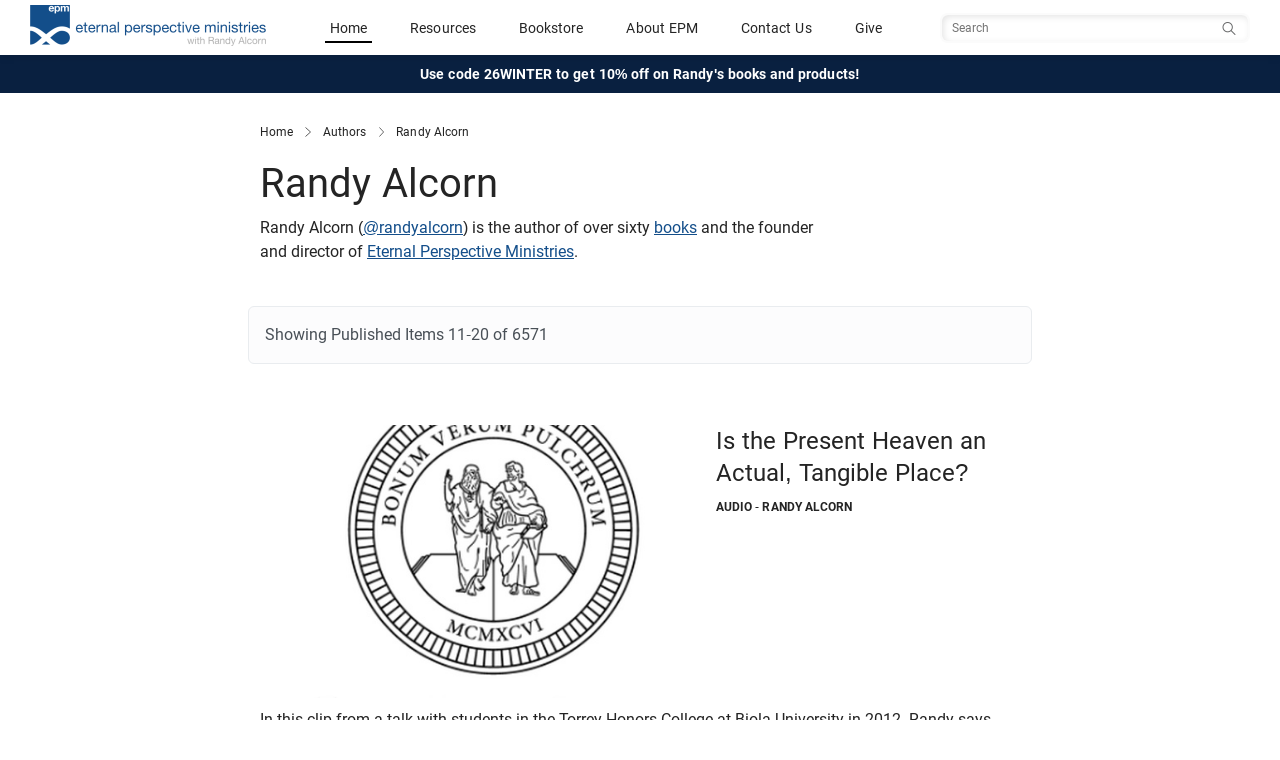

--- FILE ---
content_type: text/html; charset=utf-8
request_url: https://www.epm.org/authors/randy-alcorn/?page=2
body_size: 9890
content:
<!DOCTYPE html>
<html lang="en">
  
    <head>
        <meta http-equiv="content-type" content="text/html; charset=utf-8"/>
        <!-- set the viewport width and initial-scale on mobile devices -->
        <meta name="viewport" content="width=device-width, initial-scale=1.0">
        <meta name="keywords" content="Randy Alcorn, Eternal Perspective Ministries, Eternal Perspective, EPM, Alcorn, Alcorn author" />
        <meta name="description" content="Eternal Perspective Ministries is a Bible-believing, Christ-centered nonprofit organization founded by author Randy Alcorn." />

        <title>Randy  Alcorn - Authors - About EPM - Eternal Perspective Ministries</title>
        <!-- Open Graph - Facebook -->
        <!-- http://ogp.me/ -->
        <meta property="og:site_name" content="Eternal Perspective Ministries" />
        <meta property="og:locale" content="en_US" />
        <!-- TODO: Tite should be Current Page Title -->
        <meta property="og:title" content="Randy  Alcorn - Authors - About EPM - Eternal Perspective Ministries">
        <meta property="og:type" content="website">
        <meta property="og:url" content="https://www.epm.org/authors/randy-alcorn/?page=2">
        <meta property="og:image" content="https://www.epm.org/static/images/epm-twitter-card.jpg">
        <meta property="og:description" content="Eternal Perspective Ministries is a Bible-believing, Christ-centered nonprofit organization founded by author Randy Alcorn.">
        

        <!-- Twitter Card -->
        <!-- https://developer.twitter.com/en/docs/tweets/optimize-with-cards/overview/abouts-cards -->
        <meta name="twitter:card" content="summary_large_image" />
        <meta name="twitter:site" content="@epmorg" />
        <meta name="twitter:creator" content="@epmorg" />

        

        <meta name="google-site-verification" content="peJcYm4EOh1L0r-JaUoGaH1urD2RbjmjLZtKOPt18iY" />
        
        <link href="https://cdn.jsdelivr.net/npm/bootstrap@5.3.1/dist/css/bootstrap.min.css" rel="stylesheet" integrity="sha384-4bw+/aepP/YC94hEpVNVgiZdgIC5+VKNBQNGCHeKRQN+PtmoHDEXuppvnDJzQIu9" crossorigin="anonymous">
        <script src="https://cdn.jsdelivr.net/npm/bootstrap@5.3.1/dist/js/bootstrap.bundle.min.js" integrity="sha384-HwwvtgBNo3bZJJLYd8oVXjrBZt8cqVSpeBNS5n7C8IVInixGAoxmnlMuBnhbgrkm" crossorigin="anonymous"></script>

        
        <script type="text/javascript" src="/static/js/site.js"></script>

        <link href="https://fonts.googleapis.com/css?family=Libre+Baskerville:400,400i,700" rel="stylesheet">
        <!-- Begin MailChimp Signup Form Styles -->
        <link href="//cdn-images.mailchimp.com/embedcode/slim-081711.css" rel="stylesheet" type="text/css">

        <link rel="icon" href="/static/images/favicon.ico"><!-- 32×32 -->
        <link rel="icon" href="/static/images/icon.svg" type="image/svg+xml">
        <link rel="apple-touch-icon" href="/static/images/apple-touch-icon.png"><!-- 180×180 -->

        
        <link type="text/css" rel="stylesheet" href="/static/COMPILED/stylesheets/site.css?v=20251017" media="screen" />
        <link type="text/css" rel="stylesheet" href="/static/COMPILED/stylesheets/print.css?v=20251017" media="print" />

        <link type="text/css" rel="stylesheet" href="/static/shadowbox/shadowbox.css" />
        <link rel="stylesheet" type="text/css" href="/static/css/jquery.cluetip.css" media="screen" />

        

        <!-- include jQuery library -->
        <script src="//ajax.googleapis.com/ajax/libs/jquery/1.11.2/jquery.min.js"></script>
        <script>window.jQuery || document.write('<script src="/static/js/jquery-1.11.2.min.js"><\/script>')</script>

        <!-- include custom JavaScript -->
        <script type="text/javascript" src="/static/js/jquery.cluetip.min.js"></script>
        <script src="/static/js/jquery.main.js"></script>
        <script>
            if (navigator.userAgent.match(/IEMobile\/10\.0/) || navigator.userAgent.match(/MSIE 10.*Touch/)) {
                var msViewportStyle = document.createElement("style");
                msViewportStyle.appendChild(
                    document.createTextNode("@-ms-viewport{width:auto !important}")
                );
                document.querySelector("head").appendChild(msViewportStyle);
            }
        </script>
        <script type="text/javascript" src="/static/js/epm.main.js"></script>
        <script type="text/javascript" src="/static/js/jquery.browser.min.js"></script>
        <script type="text/javascript" src="/static/shadowbox/shadowbox.js"></script>
        <script type="text/javascript" src="/static/js/jquery.simplemodal-1.3.3.min.js"></script>
        <script type="text/javascript" src="/static/js/jquery.cookie.js"></script>
        
        
            <script type="text/javascript" src="/static/js/jquery.form.js"></script>
            
        

        <script type="text/javascript">
            function ajax_signup() {
                $('#signup_form').ajaxForm({   
                    resetForm: true,
                    success: function(resp) {
                        $('#signup_response').html(resp);
                        $('#signup_form').ajaxForm({
                            resetForm: true,
                            success: ajax_signup,
                        });
                    }
                });
            }

            $(document).ready( function() {
                
                Shadowbox.init({
                    language: 'en'
                    //players:  ['iframe']
                });
                
            });
        </script>
    
        
            <!-- Google Analytics Code -->
            <script type="text/javascript">
                var _gaq = _gaq || [];
                _gaq.push(["_setAccount", "UA-4814404-1"]);
                _gaq.push(["_trackPageview"]);

                (function() {
                    var ga = document.createElement("script");
                    ga.type = "text/javascript";
                    ga.async = true;
                    ga.src =
                        ("https:" == document.location.protocol ? "https://" : "http://") + "stats.g.doubleclick.net/dc.js";
                    var s = document.getElementsByTagName("script")[0];
                    s.parentNode.insertBefore(ga, s);
                })();
            </script>

            <!-- Google tag (gtag.js) -->
            <script async src="https://www.googletagmanager.com/gtag/js?id=G-G8G1LHH5GY"></script>
            <script>
                window.dataLayer = window.dataLayer || [];
                function gtag(){dataLayer.push(arguments);}
                gtag('js', new Date());
                gtag('config', 'G-G8G1LHH5GY');
            </script>
        
    </head>
    <body class="">
        <!-- main container of all the page elements -->
        <div id="wrapper">
            
                <!-- header of the page -->
<header id="header" class="site_header sticky-top">
    <div class="navbar" >
        <div class="container-fluid primary-header">
            <div class="navbar-brand header__logo_wrapper">
                <a href="/">
                    <img src="/static/images/epm-logo.png" alt="Eternal Perspective Ministries" class="logo--color header__logo">
                </a>
            </div>
            
            <div class="header__mobile-toggles visible-mobile">
                <div class="mobile_nav__toggle search_toggler__wrapper">
                    <button class="navbar-toggler collapsed" type="button" data-bs-toggle="collapse" data-bs-target="#mobileSearch" aria-controls="navbarToggleExternalContent" role="button" aria-expanded="false" aria-label="Toggle Search">
                        <span class="if-collapsed"><span class="search-toggler-icon search-toggler-icon--inactive"></span></span>
                        <span class="if-not-collapsed"><span class="search-toggler-icon search-toggler-icon--active"></span></span>
                    </button>
                </div>

                <div class="mobile_nav__toggle">
                    <button class="navbar-toggler" type="button" data-bs-toggle="offcanvas" data-bs-target="#mobileNav" aria-controls="navbarToggleExternalContent" aria-expanded="false" aria-label="Toggle navigation">
                        <span class="navbar-toggler-icon"></span>
                    </button>
                </div>
            </div>
            <div class="header__primary_nav hidden-mobile">
                <span class="nav-item"><a  class="active" href="/">Home</a></span>
                <span class="nav-item"><a href="/browse/">Resources</a></span>
                <span class="nav-item"><a href="https://store.epm.org/">Bookstore</a></span>
                <span class="nav-item"><a href="/about/">About EPM</a></span>
                <span class="nav-item"><a href="/contact-us/">Contact Us</a></span>
                <span class="nav-item"><a href="/donate/">Give</a></span>
            </div>
            <div class="header__primary_search hidden-mobile">
                <form class="navbar-form search__form" id="navbarsearch" action="/search/" data-siteaction="/search/" data-storeaction="http://store.epm.org/search.php" method="get" role="search">
                    <input type="hidden" name="search_query" value="">
                    <input type="text" name="q" value="" class="search__input" placeholder="Search" />
                    <button type="search" class="search__btn sr-only"><span class="sr-only">Search</span></button>
                </form>
            </div>
        </div>
        <div class="collapse full-width" id="mobileSearch">
            <div class="header__mobile_search hidden-tablet hidden-desktop text-center">
                <form class="navbar-form search__form" id="navbarmobilesearch" action="/search/" data-siteaction="/search/" data-storeaction="http://store.epm.org/search.php" method="get" role="search">
                    <input type="hidden" name="search_query" value="">
                    <input type="text" name="q" value="" class="search__input" placeholder="Search" />
                    <button type="search" class="search__btn btn btn-sm btn-search btn-main">Search</button>
                </form>
            </div>
        </div>
    </div>
    
    <div class="container-fluid header__promo text-center">
        <div class="header__promo_text"><a href="https://store.epm.org/">Use code 26WINTER to get 10% off on Randy's books and products!</a></div>
    </div>
    
</header>

<!-- Mobile Nav -->
<div class="offcanvas offcanvas-end mobile_nav__wrapper" data-bs-scroll="true" id="mobileNav" tabindex="-1" role="dialog" aria-labelledby="mobileNav">
        <div class="offcanvas-content">
            
            <div class="offcanvas-body">
                <div id="mobile__nav" class="mobile_nav__links accordion accordion-flush">
                    <div class="accordion-item">
                        <a href="/">
                            <span class="">Home</span>
                        </a>
                    </div>
                    <div class="accordion-item">
                        <a href="https://store.epm.org/">
                            <span class="">Bookstore</span>
                        </a>
                    </div>
                    <div class="accordion-item">
                        <a name="resource_nav">
                            <button class="accordion-button collapsed" type="button" data-bs-toggle="collapse" data-bs-target="#mobile_nav--resources" aria-expanded="false" aria-controls="mobile_nav--resources">
                                    <span class="">
                                        Resources
                                    </span>
                            </button>
                        </a>
                        <div id="mobile_nav--resources" class="accordion-collapse collapse" aria-labelledby="Resources Navigation" data-bs-parent="#mobile__nav">
                            <div class="accordion-body mobile_nav__subnav">
                                <div class="accordion-item">
                                    <a href="/browse/">
                                        <span class="">Browse All Resources</span>
                                    </a>
                                </div>
                                <div class="accordion-item">
                                    <a href="/browse/topics/">
                                        <span class="">Browse by Topic</span>
                                    </a>
                                </div>
                                <div class="accordion-item">
                                    <a href="/browse/all/?types=article">
                                        <span class="">Articles</span>
                                    </a>
                                </div>
                                <div class="accordion-item">
                                    <a href="/browse/all/?types=video">
                                        <span class="">Videos</span>
                                    </a>
                                </div>
                                <div class="accordion-item">
                                    <a href="/browse/all/?types=audio">
                                        <span class="">Audio</span>
                                    </a>
                                </div>
                                <div class="accordion-item">
                                    <a href="/browse/all/?types=magazine">
                                        <span class="">Magazines</span>
                                    </a>
                                </div>
                            </div>
                        </div>
                              
                    </div>
                    <div class="accordion-item">
                        <a href="/about/">
                            <span class="">About EPM</span>
                        </a>
                    </div>
                    <div class="accordion-item">
                        <a href="/contact-us/">
                            <span class="">Contact Us</span>
                        </a>
                    </div>
                    <div class="accordion-item">
                        <a href="/donate/">
                            <span class="">Give</span>
                        </a>
                    </div>
                </div>
            </div>
        </div>
</div>
            

            
            

            
<div class="container">
    <div class="breadcrumbs">
        <a href="/">Home</a>
        <img src="/static//images/icons/chevron_right.svg" alt="separator" class="separator" />
        <a href="/authors/">Authors</a>
        
  <img src="/static//images/icons/chevron_right.svg" alt="separator" class="separator" />
  <a name="top">Randy Alcorn</a>

    </div>
</div>


           
            <!-- contain main informative part of the site -->
            <main role="main" id="main">
                
<div class="author_page">
    <div class="container author_bio">
        <div class="row">
            <div class="col-sm-12">
                <h1>Randy Alcorn</h1>
            </div>
        </div>
        
        <div class="row">
            <div class="col-sm-9 content-wrap" style="padding-bottom: 1rem;">
                <p>Randy Alcorn (<a href="http://www.twitter.com/randyalcorn">@randyalcorn</a>) is the author of over sixty&nbsp;<a href="http://store.epm.org/">books</a> and the founder and director of <a href="http://www.epm.org/about/">Eternal Perspective Ministries</a>.&nbsp;</p>
            </div>
        </div>
    </div>

    <div class="container author_resources">
        <div class="row">
            <div class="nav-filter--title-wrapper">
                
                <div class="alert alert-light">
                    Showing Published Items <span class="result">11-20 of 6571</span>
                </div>
                
            </div>
        </div>
    </div>


    <div class="container resource_wrapper">
        <!-- items list -->
        
            

<article class="resource_item  first ">
  <a href="/resources/2026/Jan/22/is-the-present-heaven-an-actual-tangible-place/">
    <div class="resource_row">
      <div class="resource_image">
        
        
        
            
              
              <div class="photo-container">
                <img class="photo" src="/static/cache/9f/88/9f881cf8c72efbb7dcad1689adc75cc7.jpg" alt=""/>
              </div>
              
            
        
      </div><!-- /col-sm-4 -->

        <div class="resource_info">
          <h3 class="resource_title">Is the Present Heaven an Actual, Tangible Place?</h3>
          <div class="resource_type">
            <span>audio</span>
            <span class="resource_author"> - 
                
                    
                        Randy Alcorn
                    
                
                
            </span>

            
            
          </div>
        </div>

    </div>
    <div class="resource_summary">
        
            In this clip from a talk with students in the Torrey Honors College at Biola University in 2012, Randy says that the nature of the the New Earth is physical. He explains that some theologians say the present Heaven is completely immaterial, but he points to examples in Scripture that support the physicality of the present Heaven.
        
    </div>

  </a>
</article>


        
            

<article class="resource_item ">
  <a href="/resources/2026/Jan/23/forfeiting-could-have-been/">
    <div class="resource_row">
      <div class="resource_image">
        
        
        
            
              
              <div class="photo-container">
                <img class="photo" src="/static/cache/b8/ef/b8efe950752c8395c4efeedd752b44a9.jpg" alt=""/>
              </div>
              
            
        
      </div><!-- /col-sm-4 -->

        <div class="resource_info">
          <h3 class="resource_title">Forfeiting What Could Have Been</h3>
          <div class="resource_type">
            <span>article</span>
            <span class="resource_author"> - 
                
                    
                        Randy Alcorn
                    
                
                
            </span>

            
            <span class="blog_badge">
              Randy's blog
            </span>
            
            
          </div>
        </div>

    </div>
    <div class="resource_summary">
        
            How many of us Christians hope God will guard us from calamity and misery, while every day we make small, seemingly inconsequential immoral choices that inch us toward bigger immoralities?
        
    </div>

  </a>
</article>


        
            

<article class="resource_item ">
  <a href="/resources/2026/Jan/21/what-is-the-difference-between-the-terms-heaven-an/">
    <div class="resource_row">
      <div class="resource_image">
        
        
        
            
              
              <div class="photo-container">
                <img class="photo" src="/static/cache/9f/88/9f881cf8c72efbb7dcad1689adc75cc7.jpg" alt=""/>
              </div>
              
            
        
      </div><!-- /col-sm-4 -->

        <div class="resource_info">
          <h3 class="resource_title">What Is the Difference between the Terms Heaven and the New Earth?</h3>
          <div class="resource_type">
            <span>audio</span>
            <span class="resource_author"> - 
                
                    
                        Randy Alcorn
                    
                
                
            </span>

            
            
          </div>
        </div>

    </div>
    <div class="resource_summary">
        
            In this clip from a talk with students in the Torrey Honors College at Biola University in 2012, Randy explains that Heaven is the central dwelling place of God, where His throne is. But one day, God will bring Heaven down to the New Earth to dwell with His people.
        
    </div>

  </a>
</article>


        
            

<article class="resource_item ">
  <a href="/resources/2026/Jan/21/what-led-you-to-study-and-write-about-a-theology-o/">
    <div class="resource_row">
      <div class="resource_image">
        
        
        
            
              
              <div class="photo-container">
                <img class="photo" src="/static/cache/9f/88/9f881cf8c72efbb7dcad1689adc75cc7.jpg" alt=""/>
              </div>
              
            
        
      </div><!-- /col-sm-4 -->

        <div class="resource_info">
          <h3 class="resource_title">What Led You to Study and Write about a Theology of Heaven?</h3>
          <div class="resource_type">
            <span>audio</span>
            <span class="resource_author"> - 
                
                    
                        Randy Alcorn
                    
                
                
            </span>

            
            
          </div>
        </div>

    </div>
    <div class="resource_summary">
        
            In this clip from a talk with students in the Torrey Honors College at Biola University in 2012, Randy shares how the deaths of friends and family members compelled him to ask questions about both the present and the future Heaven. The tangibility of the last two chapters of Revelation and the lack of teaching, even in seminaries, led him to explore the New Earth further.
        
    </div>

  </a>
</article>


        
            

<article class="resource_item ">
  <a href="/resources/2026/Jan/21/what-role-have-older-books-and-classics-had-in-you/">
    <div class="resource_row">
      <div class="resource_image">
        
        
        
            
              
              <div class="photo-container">
                <img class="photo" src="/static/cache/9f/88/9f881cf8c72efbb7dcad1689adc75cc7.jpg" alt=""/>
              </div>
              
            
        
      </div><!-- /col-sm-4 -->

        <div class="resource_info">
          <h3 class="resource_title">What Role Have Older Books and Classics Had in Your Life, Research, and Writing?</h3>
          <div class="resource_type">
            <span>audio</span>
            <span class="resource_author"> - 
                
                    
                        Randy Alcorn
                    
                
                
            </span>

            
            
          </div>
        </div>

    </div>
    <div class="resource_summary">
        
            In this clip from a talk with students in the Torrey Honors College at Biola University in 2012, Randy says that often, truth found in old books has stood the test of time, and warns about heresy, which often consists of old falsehoods packaged as something new. He also explains the reading he did in preparation for writing his book <em>Heaven</em>.
        
    </div>

  </a>
</article>


        
            

<article class="resource_item ">
  <a href="/resources/2026/Jan/21/sovereignty-knowing-god/">
    <div class="resource_row">
      <div class="resource_image">
        
        
        
            
              
              <div class="photo-container">
                <img class="photo" src="/static/cache/16/0b/160b4493517a7bc1238629de4767168f.jpg" alt=""/>
              </div>
              
            
        
      </div><!-- /col-sm-4 -->

        <div class="resource_info">
          <h3 class="resource_title">J. I. Packer, God’s Sovereignty, and the Importance of Knowing God</h3>
          <div class="resource_type">
            <span>article</span>
            <span class="resource_author"> - 
                
                    
                        Randy Alcorn
                    
                
                
            </span>

            
            <span class="blog_badge">
              Randy's blog
            </span>
            
            
          </div>
        </div>

    </div>
    <div class="resource_summary">
        
            One of the greatest books I&#8217;ve ever read is J. I. Packer&#8217;s <em>Knowing God</em>. <em>Knowing God </em>came out in 1973, when Nanci and I were in our first year at Bible college. We read it right away. &#160;It was an instant classic. (Nanci reread it when she had cancer and got even more out of it then.)
        
    </div>

  </a>
</article>


        
            

<article class="resource_item ">
  <a href="/resources/2026/Jan/15/comfort-friendship-jesus-thai/">
    <div class="resource_row">
      <div class="resource_image">
        
        
        
            
              
              <div class="photo-container">
                <img class="photo" src="/static/cache/f8/4d/f84d3a32c177a5855143f339770207fb.jpg" alt=""/>
              </div>
              
            
        
      </div><!-- /col-sm-4 -->

        <div class="resource_info">
          <h3 class="resource_title">การปลอบประโลมและมิตรภาพของพระเยซูในความโศกเศร้าของเรา (The Comfort and Friendship of Jesus in Our Grief)</h3>
          <div class="resource_type">
            <span>article</span>
            <span class="resource_author"> - 
                
                    
                        Randy Alcorn
                    
                
                
                 - ภาษาไทย (Thai)
                
            </span>

            
            
          </div>
        </div>

    </div>
    <div class="resource_summary">
        
            &#3651;&#3609;&#3594;&#3656;&#3623;&#3591;&#3626;&#3637;&#3656;&#3611;&#3637;&#3607;&#3637;&#3656;&#3612;&#3656;&#3634;&#3609;&#3617;&#3634; &#3649;&#3609;&#3609;&#3595;&#3637; &#3616;&#3619;&#3619;&#3618;&#3634;&#3607;&#3637;&#3656;&#3619;&#3633;&#3585;&#3586;&#3629;&#3591;&#3612;&#3617;&#3605;&#3657;&#3629;&#3591;&#3626;&#3641;&#3657;&#3585;&#3633;&#3610;&#3650;&#3619;&#3588;&#3617;&#3632;&#3648;&#3619;&#3655;&#3591; &#3617;&#3637;&#3607;&#3633;&#3657;&#3591;&#3586;&#3656;&#3634;&#3623;&#3604;&#3637;&#3649;&#3621;&#3632;&#3586;&#3656;&#3634;&#3623;&#3619;&#3657;&#3634;&#3618;&#3627;&#3621;&#3634;&#3618;&#3629;&#3618;&#3656;&#3634;&#3591; &#3648;&#3619;&#3634;&#3605;&#3657;&#3629;&#3591;&#3648;&#3592;&#3629;&#3585;&#3633;&#3610;&#3629;&#3634;&#3619;&#3617;&#3603;&#3660;&#3607;&#3637;&#3656;&#3586;&#3638;&#3657;&#3609; &#3654; &#3621;&#3591; &#3654; &#3605;&#3621;&#3629;&#3604;&#3585;&#3634;&#3619;&#3612;&#3656;&#3634;&#3605;&#3633;&#3604;&#3626;&#3634;&#3617;&#3588;&#3619;&#3633;&#3657;&#3591;&#3586;&#3629;&#3591;&#3648;&#3608;&#3629; &#3585;&#3634;&#3619;&#3593;&#3634;&#3618;&#3619;&#3633;&#3591;&#3626;&#3637;&#3626;&#3634;&#3617;&#3588;&#3619;&#3633;&#3657;&#3591; &#3649;&#3621;&#3632;&#3648;&#3588;&#3617;&#3637;&#3610;&#3635;&#3610;&#3633;&#3604;&#3626;&#3634;&#3617;&#3588;&#3619;&#3633;&#3657;&#3591;
        
    </div>

  </a>
</article>


        
            

<article class="resource_item ">
  <a href="/resources/2026/Jan/15/comfort-friendship-jesus-tajik/">
    <div class="resource_row">
      <div class="resource_image">
        
        
        
            
              
              <div class="photo-container">
                <img class="photo" src="/static/cache/bd/2c/bd2ce62d3c16633efa258f0ba9e99221.jpg" alt=""/>
              </div>
              
            
        
      </div><!-- /col-sm-4 -->

        <div class="resource_info">
          <h3 class="resource_title">Тасаллият ва дӯстии Исо дар ғаму андӯҳи мо (The Comfort and Friendship of Jesus in Our Grief)</h3>
          <div class="resource_type">
            <span>article</span>
            <span class="resource_author"> - 
                
                    
                        Randy Alcorn
                    
                
                
                 - Тоҷикӣ (Tajik)
                
            </span>

            
            
          </div>
        </div>

    </div>
    <div class="resource_summary">
        
            &#1044;&#1072;&#1088; &#1084;&#1091;&#1076;&#1076;&#1072;&#1090;&#1080; &#1095;&#1086;&#1088;&#1091;&#1085;&#1080;&#1084; &#1089;&#1086;&#1083; &#1203;&#1072;&#1084;&#1089;&#1072;&#1088;&#1080; &#1072;&#1079;&#1080;&#1079;&#1080; &#1084;&#1072;&#1085; &#1053;&#1072;&#1085;&#1089;&#1080; &#1084;&#1091;&#1073;&#1090;&#1072;&#1083;&#1086;&#1080; &#1073;&#1077;&#1084;&#1086;&#1088;&#1080;&#1080; &#1089;&#1072;&#1088;&#1072;&#1090;&#1086;&#1085; &#1075;&#1072;&#1096;&#1090;&#1072; &#1073;&#1091;&#1076;, &#1090;&#1072;&#1203;&#1083;&#1080;&#1083;&#1203;&#1086;&#1080; &#1080;&#1085; &#1073;&#1077;&#1084;&#1086;&#1088;&#1251; &#1203;&#1072;&#1084; &#1093;&#1091;&#1073; &#1084;&#1077;&#1073;&#1072;&#1088;&#1086;&#1084;&#1072;&#1076; &#1074;&#1072; &#1203;&#1072;&#1084; &#1073;&#1080;&#1089;&#1105;&#1088; &#1073;&#1072;&#1076;.&#1262; &#1089;&#1077; &#1084;&#1072;&#1088;&#1086;&#1090;&#1080;&#1073;&#1072; &#1207;&#1072;&#1088;&#1088;&#1086;&#1203;&#1251; &#1096;&#1091;&#1076;, &#1089;&#1077; &#1076;&#1072;&#1074;&#1088;&#1080; &#1088;&#1072;&#1076;&#1080;&#1072;&#1090;&#1089;&#1080;&#1086;&#1085;&#1251; &#1075;&#1091;&#1079;&#1072;&#1088;&#1086;&#1085;&#1080;&#1076; &#1074;&#1072; &#1089;&#1077; &#1076;&#1072;&#1074;&#1088;&#1251; &#1082;&#1080;&#1084;&#1080;&#1105;&#1074;&#1251; &#1082;&#1072;&#1088;&#1076;. &#1044;&#1072;&#1088; &#1080;&#1085; &#1084;&#1091;&#1076;&#1076;&#1072;&#1090; &#1084;&#1086; &#1095;&#1251; &#1179;&#1072;&#1076;&#1072;&#1088; &#1101;&#1203;&#1089;&#1086;&#1089;&#1086;&#1090;&#1251; &#1096;&#1091;&#1076;&#1072; &#1073;&#1091;&#1076;&#1077;&#1084;.
        
    </div>

  </a>
</article>


        
            

<article class="resource_item ">
  <a href="/resources/2026/Jan/19/robert-wolgemuth-grieving/">
    <div class="resource_row">
      <div class="resource_image">
        
        
        
            
              
              <div class="photo-container">
                <img class="photo" src="/static/cache/e0/f1/e0f1d4b8f81b40fdac7a8a60d8901f05.jpg" alt=""/>
              </div>
              
            
        
      </div><!-- /col-sm-4 -->

        <div class="resource_info">
          <h3 class="resource_title">Robert Wolgemuth Goes to Be with Jesus, and My Interview with Nancy DeMoss Wolgemuth about Grieving with Real Hope</h3>
          <div class="resource_type">
            <span>article</span>
            <span class="resource_author"> - 
                
                    
                        Randy Alcorn
                    
                
                
            </span>

            
            <span class="blog_badge">
              Randy's blog
            </span>
            
            
          </div>
        </div>

    </div>
    <div class="resource_summary">
        
            Almost three years ago, I did a blog on Robert Wolgemuth&#8217;s insightful book <em>Finish Line: Dispelling Fear, Finding Peace, and Preparing for the End of Your Life</em>. Now Robert has lived out what he wrote about, having entered the presence of Jesus on January 10.
        
    </div>

  </a>
</article>


        
            

<article class="resource_item ">
  <a href="/resources/2026/Jan/16/world-watch-list-pray/">
    <div class="resource_row">
      <div class="resource_image">
        
        
        
            
              
              <div class="photo-container">
                <img class="photo" src="/static/cache/18/9a/189aa62a556cda778fae89155f1c4354.jpg" alt=""/>
              </div>
              
            
        
      </div><!-- /col-sm-4 -->

        <div class="resource_info">
          <h3 class="resource_title">The 2026 World Watch List Reminds Us to Pray for Our Persecuted Brothers and Sisters</h3>
          <div class="resource_type">
            <span>article</span>
            <span class="resource_author"> - 
                
                    
                        Randy Alcorn
                    
                
                
            </span>

            
            <span class="blog_badge">
              Randy's blog
            </span>
            
            
          </div>
        </div>

    </div>
    <div class="resource_summary">
        
            Thousands of people around the world die for Christ each year, and God knows the story of each one. We are to &#8220;Remember those who are in prison, as though in prison with them, and those who are mistreated, since you also are in the body&#8221; (Hebrews 13:3).
        
    </div>

  </a>
</article>


        
    </div><!-- /container -->
    <div class="container">
        <div class="foot-pagination">
            

<!--pagination-->
<span class="result">
    
    <a class="pagination_link" href="?page=1" aria-label="Previous">
       <img class="pagination_icon" src="/static/images/icons/chevron_left.svg" alt="Previous" title="Previous Page" />
    </a>
      

    <span class="pagination_info">
      Page 2 <span class="pagination_info__extra"> of 658</span>
    </span>

    
    <a class="pagination_link" href="?page=3" aria-label="Next">
       <img class="pagination_icon" src="/static/images/icons/chevron_right.svg" alt="Next" title="Next Page" />
    </a>
       
  </span>

        </div>
    </div><!-- /container -->
</div>

            </main>
            
            
            
            <!-- footer of the page -->
            <footer id="footer" class="footer">
  <div class="footer__content_wrapper">


    <div class="footer__socialmedia">
      <div class="footer__socialmedia--randy">
        <div class="title">Randy Alcorn</div>
        <ul class="social-networks">
          <li><a href="https://www.facebook.com/randyalcorn" class="social-icon facebook" rel="external noreferrer"><img src="/static/images/icons/social/dark/facebook.svg" alt="Facebook" /></a></li>
          <li><a href="https://www.twitter.com/randyalcorn" class="social-icon twitter" rel="external noreferrer"><img src="/static/images/icons/social/dark/x.svg" alt="Twitter" /></a></li>
        </ul>
      </div>

      <div class="footer__socialmedia--epm">
        <div class="title">Eternal Perspective Ministries</div>
        <ul class="social-networks">
          <li><a href="https://www.facebook.com/EPMinistries" class="social-icon facebook" rel="external noreferrer"><img src="/static/images/icons/social/dark/facebook.svg" alt="Facebook" /></a></li>
          <li><a href="https://www.twitter.com/epmorg" class="social-icon twitter" rel="external noreferrer"><img src="/static/images/icons/social/dark/x.svg" alt="Twitter" /></a></>
          <li><a href="https://vimeo.com/randyalcorn/videos" class="social-icon vimeo" rel="external noreferrer"><img src="/static/images/icons/social/dark/vimeo.svg" alt="Vimeo" /></a></li>
          <li><a href="https://www.instagram.com/randyalcorn_epm/" class="social-icon instagram" rel="external noreferrer"><img src="/static/images/icons/social/dark/instagram.svg" alt="Instagram" /></a></>
          <li><a href="https://www.pinterest.com/randyalcorn/" class="social-icon pinterest" rel="external noreferrer"><img src="/static/images/icons/social/dark/pinterest.svg" alt="pinterest" /></a></li>
          <li><a href="https://www.youtube.com/user/eternalperspectives/featured" class="social-icon youtube" rel="external noreferrer"><img src="/static/images/icons/social/dark/youtube.svg" alt="YouTube" /></a></>
        </ul>
      </div>
    </div>


      <div class="footer__newsletter">
        <p class="title">Sign Up for Our Newsletter</p>
        <form action="/contact-us/newsletter_signup/" method="post" class="newsletter-signup-form" id="newsletter-signup-form">
          <input class="footer-email-input" id="newsletter-signup-input" aria-label="Email address" type="email" name="email" value="" placeholder="email@example.com" required />
          <button class="subscribe footer-email-submit" type="submit" id="newsletter-signup-submit">
            <img src="/static/images/right-arrow-white.svg" alt="Subscribe" />
          </button>
        </form>
      </div>

      <div class="footer__links">
        <div class="link">
          <a href="/privacy-policy">Privacy Policy</a>
        </div>
        <div class="link">
          <a href="/about/">About EPM</a>
        </div>
        <div class="link">
          <a href="/contact-us/">Contact Us</a>
        </div>
      </div>

      <div class="footer__copyright">
        <div class="copyright">
          <span>Eternal Perspective Ministries © 1991 - 2026. </span>
          <span>All Rights Reserved.</span>
        </div>
      </div><!--/col-->
    </div><!--/row-->

  </div><!--/container-->
</footer>

            
        </div>

        
        
        <div id="expires" width="600px" class="hiding"></div>
        <script defer type="text/javascript" src="/notifications/site.js"></script>

        
        
        <!-- Reftagger Code -->
        <script>
            var refTagger = {
                settings: {
                    bibleVersion: "ESV"
                }
            };
            (function(d, t) {
                var g = d.createElement(t),
                s = d.getElementsByTagName(t)[0];
                g.src = "//api.reftagger.com/v2/RefTagger.js";
                s.parentNode.insertBefore(g, s);
            })(document, "script");
        </script>
        <script>
            <!-- plainjs ->
            function hasClass(el, className) {
                return el.classList ? el.classList.contains(className) : new RegExp('\\b'+ className+'\\b').test(el.className);
            }

            function addClass(el, className) {
                if (el.classList) el.classList.add(className);
                else if (!hasClass(el, className)) el.className += ' ' + className;
            }

            function removeClass(el, className) {
                if (el.classList) el.classList.remove(className);
                else el.className = el.className.replace(new RegExp('\\b'+ className+'\\b', 'g'), '');
            }

            document.addEventListener("DOMContentLoaded", function() {
                var icons = document.getElementsByClassName('search__icon')
                for(var i = 0; i < icons.length; i++) {
                    icons[i].onclick = function(e) {
                        var myform = document.getElementsByClassName('search-form')[0];
                        if (hasClass(myform, 'is-hidden')) removeClass(myform, 'is-hidden');

                        setTimeout(function() {
                            var spinner = document.getElementsByClassName('search__close')[0];
                            addClass(spinner, 'search__spin');
                        }, 10);

                        document.getElementsByClassName('search__input')[0].focus();
                    }
                }
                var closers = document.getElementsByClassName('search__close');
                for (var i = 0; i < closers.length; i++) {
                    closers[i].onclick = function(e) {
                        var myform = document.getElementsByClassName('search-form')[0];
                        if (!hasClass(myform, 'is-hidden')) addClass(myform, 'is-hidden');

                        var spinner = document.getElementsByClassName('search__close')[0];
                        removeClass(spinner, 'search__spin');
                    }
                }

                document.getElementsByClassName('js-slide_open')[0].addEventListener('click', function(event) {
                    var showToggle = event.target;
                    if (showToggle.classList.contains('open')) {
                      showToggle.classList.remove('open');
                    } else {
                      showToggle.classList.add('open');
                    }
                });

            });
        </script>
    </body>
</html>

--- FILE ---
content_type: image/svg+xml
request_url: https://www.epm.org/static/images/icons/chevron_left.svg
body_size: -4
content:
<svg width="7" height="14" viewBox="0 0 7 14" fill="none" xmlns="http://www.w3.org/2000/svg">
<path id="Icon" d="M6.5 13L0.5 7L6.5 1" stroke="#242424" stroke-linecap="round" stroke-linejoin="round"/>
</svg>
